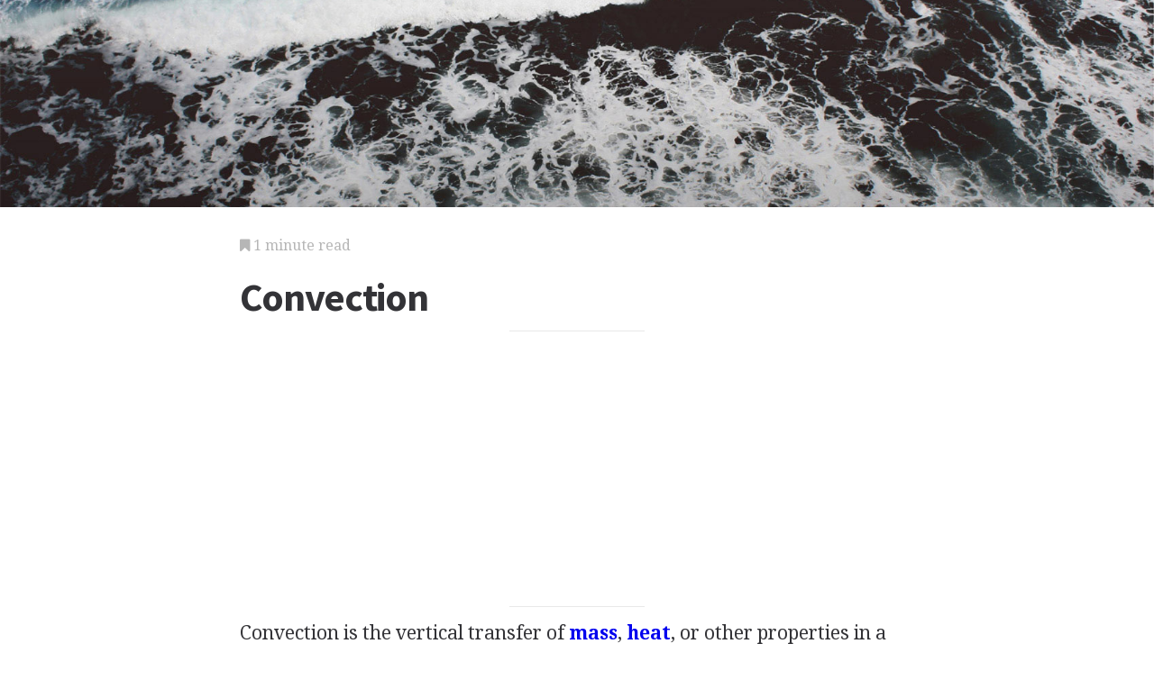

--- FILE ---
content_type: text/html; charset=utf-8
request_url: https://science.jrank.org/pages/1770/Convection.html
body_size: 3015
content:
<!DOCTYPE html>
<html lang="en">
<head>
  <meta charset="utf-8">
  <meta http-equiv="X-UA-Compatible" content="IE=edge">
  <meta name="viewport" content="width=device-width, initial-scale=1">

  		<script async src="https://www.googletagmanager.com/gtag/js?id=UA-161942-45"></script>
    <script>
      window.dataLayer = window.dataLayer || [];
      function gtag(){dataLayer.push(arguments);}
      gtag('js', new Date());

      gtag('config', 'UA-161942-45');
    </script>

  		<script type="text/javascript">
    window.google_analytics_uacct = 'UA-161942-45';
    </script>

  <!-- Start Quantcast tag -->
<script type="text/javascript">
  _qoptions={
    qacct:"p-cfEKOqUktSyFk"
  };

  (function(){
    var qc = document.createElement('script');
       qc.type = 'text/javascript';
       qc.async = true;
       qc.src = '//edge.quantserve.com/quant.js';
    (document.getElementsByTagName('head')[0]||document.getElementsByTagName('body')[0]).appendChild(qc);
  })();
</script>

<!-- Tynt Tracer -->
<script type="text/javascript">
  (function() {
    var ty = document.createElement('script'); ty.type = 'text/javascript';ty.async = true;
    ty.src = '//tcr.tynt.com/javascripts/Tracer.js?user=d1CwI4pPar3PzPacn9QLBk&amp;s=50&amp;st=1';
    (document.getElementsByTagName('head')[0] || document.getElementsByTagName('body')[0]).appendChild(ty);
  })();
</script>



		<title>
	  Convection - Mantle, Currents, Air, and Atmosphere
	  	   - JRank Articles
	  	</title>


  <link href="https://cdn.sitegen.netindustries.us/stylesheets/main.css" media="screen" rel="stylesheet" type="text/css" />
  <script src="https://cdn.sitegen.netindustries.us/javascripts/vendor/clipboard.min.js" type="text/javascript"></script>

  <!--[if lt IE 9]>
    <script src="https://cdn.sitegen.netindustries.us/javascripts/vendor/html5shiv.min.js" type="text/javascript"></script>
  <![endif]-->

  
      <meta property="og:title" content="Convection" />
    <meta property="fb:admins" content="591230573,502704893" />
  
  <script async src="https://pagead2.googlesyndication.com/pagead/js/adsbygoogle.js?client=ca-pub-4803409109489353" crossorigin="anonymous"></script>

  </head>
<body id="page">
  <header class="hero-image" style='background-image: url(https://cdn.sitegen.netindustries.us/images/header_bg.jpg); left: 0px;'>
  </header>

  <main class="container ">
    <div class="row">
      <div class="col-xs-12 single-content">
        

<p class="meta">
  <i class="fa fa-bookmark"></i>
  1 minute read
</p>

<section>
  <h1>Convection</h1>
  </section>




<!-- Article body -->
<div><hr class="ad_separator" />
<ins class="adsbygoogle"
     style="display:block; text-align:center;"
     data-ad-layout="in-article"
     data-ad-format="fluid"
     data-ad-client= "ca-pub-4803409109489353";
     data-ad-slot="1410035154"></ins>
<script>
     (adsbygoogle = window.adsbygoogle || []).push({});
</script>
<hr class="ad_separator" />
</div>
<div class="netind_article">
<p>Convection is the vertical transfer of <b><a href="/pages/4154/Mass.html">mass</a></b>, <b><a href="/pages/3262/Heat.html">heat</a></b>, or other properties in a fluid or substance that undergoes fluid-like dynamics. Convection takes place in the atmosphere, in the oceans, and in Earth's molten subcrustal <b><a href="/pages/567/Asthenosphere.html">asthenosphere</a></b>. Convective currents of air in the atmosphere are referred to as updrafts and downdrafts.</p>
<div>
<hr class="ad_separator">
<ins class="adsbygoogle" data-ad-layout="in-article" data-ad-slot="1410035154" data-ad-client="ca-pub-4803409109489353" data-ad-format="fluid" style="display:block; text-align:center;"></ins>
<script>
     (adsbygoogle = window.adsbygoogle || []).push({});
</script>
<hr class="ad_separator">
</div>
<p>In addition to <b><a href="/pages/3269/Heat-Transfer.html">heat transfer</a></b>, convention can be driven by other properties (e.g., salinity, <b><a href="/pages/1994/Density.html">density</a></b>, etc).</p>
<p>Thermal convection is one of the major forces in atmospheric dynamics and greatly contributes to, and directly influences, the development of <b><a href="/pages/1530/Clouds.html">clouds</a></b> and <b><a href="/pages/6531/Storm.html">storm</a></b> systems. Convective air currents of rising warm and moist air allow a transfer of sensible and latent heat <b><a href="/pages/2491/Energy.html">energy</a></b> from the surface to the upper atmosphere.</p>
<p>One meteorological hypothesis, the convection theory of cyclones, asserts that convection resulting from very high levels of surface heating can be so strong that the current of air can attain cyclonic velocities and <b><a href="/pages/5926/Rotation.html">rotation</a></b>.</p>
<p>The <b><a href="/pages/6748/Temperature.html">temperature</a></b> differences in <b><a href="/pages/7301/Water.html">water</a></b> cause <b><a href="/pages/4828/Ocean.html">ocean</a></b> currents that vertically mix masses of water at different temperatures. In the atmosphere, convection drives the vertical transport of air both upward and downward. In both cases, convection acts toward equilibrium and the lowest energy state by allowing the properties of the differential air or water masses to mix.</p>
<p>Convection within Earth's mantle results from differential temperatures in mantle materials. In part, these differences can manifest as hot spots or convective currents where less dense and warmer mantle materials form slow moving vertical currents in the plastic (viscous or thick fluid-like) mantle. Phase change differences in materials also change their density and buoyancy. Convective currents in the mantle move slowly (at a maximum, inches per year), but may last millions of years.</p>
<p>Convection in Earth's mantle drives <b><a href="/pages/4465/Motion.html">motion</a></b> of the lithospheric plates. This convection is, in part, caused by temperature differences caused by the <b><a href="/pages/5680/Radioactive-Decay.html">radioactive decay</a></b> of the naturally radioactive elements, <b><a href="/pages/7115/Uranium.html">uranium</a></b>, thorium, potassium.</p>
</div>
<div class="netind_other">
<p>See also <a href="/pages/590/Atmosphere-Composition-Structure.html">Atmosphere, composition and structure</a>; <a href="/pages/602/Atmospheric-Circulation.html">Atmospheric circulation</a>; <a href="/pages/2220/Earth-s-Interior.html">Earth's interior</a>; <a href="/pages/4842/Ocean-Zones.html">Ocean zones</a>; <a href="/pages/6261/Solar-Illumination-Seasonal-Diurnal-Patterns.html">Solar illumination: Seasonal and diurnal patterns</a>; <a href="/pages/7332/Weather.html">Weather</a>.</p>
</div>

<h2>Additional topics</h2>
<ul>
    
  
      <li><a href="//www.jrank.org/">Other Free Encyclopedias</a></li>
    </ul>

<section>
      <p><a href="http://science.jrank.org/">Science Encyclopedia</a><i class="link-spacer"></i><a href="http://science.jrank.org/collection/779/Science-Philosophy-Condensation-Cosh.html" rel="nofollow">Science & Philosophy: <em>Condensation</em> to <em>Cosh</em></a></p>
  </section>


        
        <div class="jrank_search">  		<form action="//www.jrank.org/api/search/v1" method="get">
  		<input type="hidden" name="s" value="0"/>
  		<input type="hidden" name="l" value="10"/>
  		<input type="hidden" name="ci" value="1477"/>
  		<div class="form-group">
  			<input class="form-control" type="text" name="q" value="" placeholder="Search content..."/>
  		</div>
  		<div class="form-group">
  			<input class="btn btn-default" type="submit" value="Search"/>
  		</div>
  		</form>
</div>
      </div>
    </div>
  </main>

  <footer class="single">
    <div class="container">
      <div class="row">
        <div class="col-xs-12 col-sm-8">
          <div class="category-list">
            <p>
              Copyright &copy; 2025 Web Solutions LLC.
                              and its Licensors
                            <i class="link-spacer"></i>
              All Rights Reserved
              <br/>
              <a href="http://science.jrank.org/about/terms" rel="nofollow">Terms of Use</a>
            </p>
          </div>
        </div>
        <div class="col-xs-12 col-sm-4">
          <div class="social">
            <p>Share this article</a>
            <div class="social-links">
              <button class="clip social-icon btn-link" data-clipboard-text="http://science.jrank.org/pages/1770/Convection.html"><i class="fa fa-chain"></i></button>
              <a class="social-icon" href="https://twitter.com/intent/tweet" data-platform="twitter" data-hashtags="TIL" data-url="http://science.jrank.org/pages/1770/Convection.html" data-show-count="false"><i class="fa fa-twitter"></i></a>
              <a class="social-icon" href="https://www.facebook.com/sharer/sharer.php?sdk=joey&u=http://science.jrank.org/pages/1770/Convection.html&display=popup&ref=plugin&src=share_button" data-platform="facebook" onclick="return !window.open(this.href, 'Facebook', 'width=640,height=580');"><i class="fa fa-facebook-official"></i></a>
            </div>
          </div>
        </div>
      </div>
    </div>
  </footer>

	
  <script>new ClipboardJS('.clip');</script>
  <script async src="https://platform.twitter.com/widgets.js" charset="utf-8"></script>
</body>
</html>


--- FILE ---
content_type: text/html; charset=utf-8
request_url: https://www.google.com/recaptcha/api2/aframe
body_size: 266
content:
<!DOCTYPE HTML><html><head><meta http-equiv="content-type" content="text/html; charset=UTF-8"></head><body><script nonce="PmpsSlh_arkSPweUJv9gkA">/** Anti-fraud and anti-abuse applications only. See google.com/recaptcha */ try{var clients={'sodar':'https://pagead2.googlesyndication.com/pagead/sodar?'};window.addEventListener("message",function(a){try{if(a.source===window.parent){var b=JSON.parse(a.data);var c=clients[b['id']];if(c){var d=document.createElement('img');d.src=c+b['params']+'&rc='+(localStorage.getItem("rc::a")?sessionStorage.getItem("rc::b"):"");window.document.body.appendChild(d);sessionStorage.setItem("rc::e",parseInt(sessionStorage.getItem("rc::e")||0)+1);localStorage.setItem("rc::h",'1769139445651');}}}catch(b){}});window.parent.postMessage("_grecaptcha_ready", "*");}catch(b){}</script></body></html>